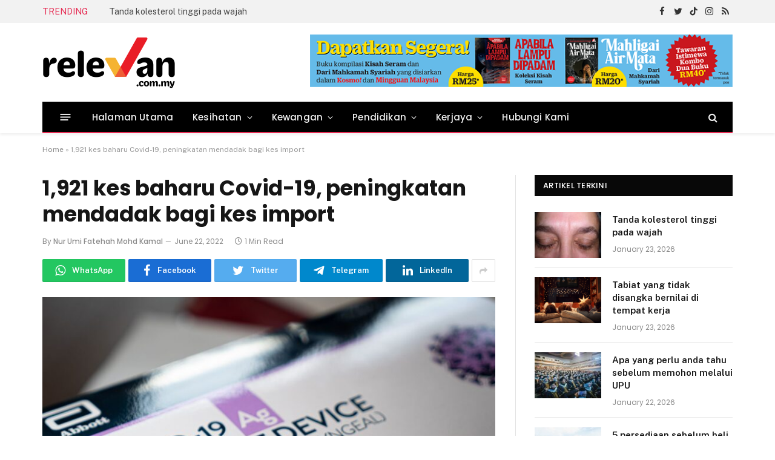

--- FILE ---
content_type: text/html; charset=utf-8
request_url: https://www.google.com/recaptcha/api2/aframe
body_size: 266
content:
<!DOCTYPE HTML><html><head><meta http-equiv="content-type" content="text/html; charset=UTF-8"></head><body><script nonce="d9LOt6VG1shYSpu0Uq7RsQ">/** Anti-fraud and anti-abuse applications only. See google.com/recaptcha */ try{var clients={'sodar':'https://pagead2.googlesyndication.com/pagead/sodar?'};window.addEventListener("message",function(a){try{if(a.source===window.parent){var b=JSON.parse(a.data);var c=clients[b['id']];if(c){var d=document.createElement('img');d.src=c+b['params']+'&rc='+(localStorage.getItem("rc::a")?sessionStorage.getItem("rc::b"):"");window.document.body.appendChild(d);sessionStorage.setItem("rc::e",parseInt(sessionStorage.getItem("rc::e")||0)+1);localStorage.setItem("rc::h",'1769256178855');}}}catch(b){}});window.parent.postMessage("_grecaptcha_ready", "*");}catch(b){}</script></body></html>

--- FILE ---
content_type: application/javascript
request_url: https://relevan.com.my/wp-content/plugins/advanced-ads-slider/public/assets/js/jquery.event.move.js?ver=1.4.7
body_size: 1619
content:
(function(){if(!window.Symbol){return;}(function(fn){if(typeof define==='function'&&define.amd){define([],fn);}else if((typeof module!=="undefined"&&module!==null)&&module.exports){module.exports=fn;}else{fn();}})(function(){var assign=Object.assign||window.jQuery&&jQuery.extend;var threshold=8;var requestFrame=(function(){return(window.requestAnimationFrame||window.webkitRequestAnimationFrame||window.mozRequestAnimationFrame||window.oRequestAnimationFrame||window.msRequestAnimationFrame||function(fn,element){return window.setTimeout(function(){fn();},25);});})();var ignoreTags={textarea:true,input:true,select:true,button:true};var mouseevents={move:'mousemove',cancel:'mouseup dragstart',end:'mouseup'};var touchevents={move:'touchmove',cancel:'touchend',end:'touchend'};var rspaces=/\s+/;var eventOptions={bubbles:true,cancelable:true};var eventsSymbol=Symbol('events');function createEvent(type){return new CustomEvent(type,eventOptions);}function getEvents(node){return node[eventsSymbol]||(node[eventsSymbol]={});}function on(node,types,fn,data,selector){types=types.split(rspaces);var events=getEvents(node);var i=types.length;var handlers,type;function handler(e){fn(e,data);}while(i--){type=types[i];handlers=events[type]||(events[type]=[]);handlers.push([fn,handler]);node.addEventListener(type,handler);}}function off(node,types,fn,selector){types=types.split(rspaces);var events=getEvents(node);var i=types.length;var type,handlers,k;if(!events){return;}while(i--){type=types[i];handlers=events[type];if(!handlers){continue;}k=handlers.length;while(k--){if(handlers[k][0]===fn){node.removeEventListener(type,handlers[k][1]);handlers.splice(k,1);}}}}function trigger(node,type,properties){var event=createEvent(type);if(properties){assign(event,properties);}node.dispatchEvent(event);}function Timer(fn){var callback=fn,active=false,running=false;function trigger(time){if(active){callback();requestFrame(trigger);running=true;active=false;}else{running=false;}}this.kick=function(fn){active=true;if(!running){trigger();}};this.end=function(fn){var cb=callback;if(!fn){return;}if(!running){fn();}else{callback=active?function(){cb();fn();}:fn;active=true;}};}function noop(){}function preventDefault(e){e.preventDefault();}function isIgnoreTag(e){return!!ignoreTags[e.target.tagName.toLowerCase()];}function isPrimaryButton(e){return(e.which===1&&!e.ctrlKey&&!e.altKey);}function identifiedTouch(touchList,id){var i,l;if(touchList.identifiedTouch){return touchList.identifiedTouch(id);}i=-1;l=touchList.length;while(++i<l){if(touchList[i].identifier===id){return touchList[i];}}}function changedTouch(e,data){var touch=identifiedTouch(e.changedTouches,data.identifier);if(!touch){return;}if(touch.pageX===data.pageX&&touch.pageY===data.pageY){return;}return touch;}function mousedown(e){if(!isPrimaryButton(e)){return;}if(isIgnoreTag(e)){return;}on(document,mouseevents.move,mousemove,e);on(document,mouseevents.cancel,mouseend,e);}function mousemove(e,data){checkThreshold(e,data,e,removeMouse);}function mouseend(e,data){removeMouse();}function removeMouse(){off(document,mouseevents.move,mousemove);off(document,mouseevents.cancel,mouseend);}function touchstart(e){if(ignoreTags[e.target.tagName.toLowerCase()]){return;}var touch=e.changedTouches[0];var data={target:touch.target,pageX:touch.pageX,pageY:touch.pageY,identifier:touch.identifier,touchmove:function(e,data){touchmove(e,data);},touchend:function(e,data){touchend(e,data);}};on(document,touchevents.move,data.touchmove,data);on(document,touchevents.cancel,data.touchend,data);}function touchmove(e,data){var touch=changedTouch(e,data);if(!touch){return;}checkThreshold(e,data,touch,removeTouch);}function touchend(e,data){var touch=identifiedTouch(e.changedTouches,data.identifier);if(!touch){return;}removeTouch(data);}function removeTouch(data){off(document,touchevents.move,data.touchmove);off(document,touchevents.cancel,data.touchend);}function checkThreshold(e,data,touch,fn){var distX=touch.pageX-data.pageX;var distY=touch.pageY-data.pageY;if((distX*distX)+(distY*distY)<(threshold*threshold)){return;}triggerStart(e,data,touch,distX,distY,fn);}function triggerStart(e,data,touch,distX,distY,fn){var touches=e.targetTouches;var time=e.timeStamp-data.timeStamp;var template={altKey:e.altKey,ctrlKey:e.ctrlKey,shiftKey:e.shiftKey,startX:data.pageX,startY:data.pageY,distX:distX,distY:distY,deltaX:distX,deltaY:distY,pageX:touch.pageX,pageY:touch.pageY,velocityX:distX/time,velocityY:distY/time,identifier:data.identifier,targetTouches:touches,finger:touches?touches.length:1,enableMove:function(){this.moveEnabled=true;this.enableMove=noop;e.preventDefault();}};trigger(data.target,'movestart',template);fn(data);}function activeMousemove(e,data){var timer=data.timer;data.touch=e;data.timeStamp=e.timeStamp;timer.kick();}function activeMouseend(e,data){var target=data.target;var event=data.event;var timer=data.timer;removeActiveMouse();endEvent(target,event,timer,function(){setTimeout(function(){off(target,'click',preventDefault);},0);});}function removeActiveMouse(){off(document,mouseevents.move,activeMousemove);off(document,mouseevents.end,activeMouseend);}function activeTouchmove(e,data){var event=data.event;var timer=data.timer;var touch=changedTouch(e,event);if(!touch){return;}e.preventDefault();event.targetTouches=e.targetTouches;data.touch=touch;data.timeStamp=e.timeStamp;timer.kick();}function activeTouchend(e,data){var target=data.target;var event=data.event;var timer=data.timer;var touch=identifiedTouch(e.changedTouches,event.identifier);if(!touch){return;}removeActiveTouch(data);endEvent(target,event,timer);}function removeActiveTouch(data){off(document,touchevents.move,data.activeTouchmove);off(document,touchevents.end,data.activeTouchend);}function updateEvent(event,touch,timeStamp){var time=timeStamp-event.timeStamp;event.distX=touch.pageX-event.startX;event.distY=touch.pageY-event.startY;event.deltaX=touch.pageX-event.pageX;event.deltaY=touch.pageY-event.pageY;event.velocityX=0.3*event.velocityX+0.7*event.deltaX/time;event.velocityY=0.3*event.velocityY+0.7*event.deltaY/time;event.pageX=touch.pageX;event.pageY=touch.pageY;}function endEvent(target,event,timer,fn){timer.end(function(){trigger(target,'moveend',event);return fn&&fn();});}function movestart(e){if(e.defaultPrevented){return;}if(!e.moveEnabled){return;}var event={startX:e.startX,startY:e.startY,pageX:e.pageX,pageY:e.pageY,distX:e.distX,distY:e.distY,deltaX:e.deltaX,deltaY:e.deltaY,velocityX:e.velocityX,velocityY:e.velocityY,identifier:e.identifier,targetTouches:e.targetTouches,finger:e.finger};var data={target:e.target,event:event,timer:new Timer(update),touch:undefined,timeStamp:e.timeStamp};function update(time){updateEvent(event,data.touch,data.timeStamp);trigger(data.target,'move',event);}if(e.identifier===undefined){on(e.target,'click',preventDefault);on(document,mouseevents.move,activeMousemove,data);on(document,mouseevents.end,activeMouseend,data);}else{data.activeTouchmove=function(e,data){activeTouchmove(e,data);};data.activeTouchend=function(e,data){activeTouchend(e,data);};on(document,touchevents.move,data.activeTouchmove,data);on(document,touchevents.end,data.activeTouchend,data);}}on(document,'mousedown',mousedown);on(document,'touchstart',touchstart);on(document,'movestart',movestart);if(!window.jQuery){return;}var properties=("startX startY pageX pageY distX distY deltaX deltaY velocityX velocityY").split(' ');function enableMove1(e){e.enableMove();}function enableMove2(e){e.enableMove();}function enableMove3(e){e.enableMove();}function add(handleObj){var handler=handleObj.handler;handleObj.handler=function(e){var i=properties.length;var property;while(i--){property=properties[i];e[property]=e.originalEvent[property];}handler.apply(this,arguments);};}jQuery.event.special.movestart={setup:function(){on(this,'movestart',enableMove1);return false;},teardown:function(){off(this,'movestart',enableMove1);return false;},add:add};jQuery.event.special.move={setup:function(){on(this,'movestart',enableMove2);return false;},teardown:function(){off(this,'movestart',enableMove2);return false;},add:add};jQuery.event.special.moveend={setup:function(){on(this,'movestart',enableMove3);return false;},teardown:function(){off(this,'movestart',enableMove3);return false;},add:add};});})()